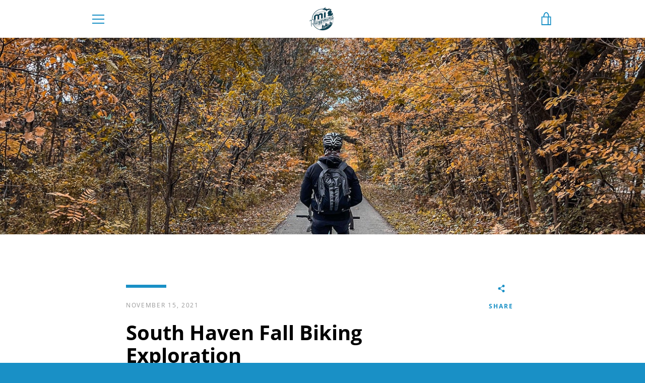

--- FILE ---
content_type: text/javascript
request_url: https://www.enjoymiplayground.com/cdn/shop/t/6/assets/custom.js?v=101612360477050417211566916250
body_size: -760
content:
//# sourceMappingURL=/cdn/shop/t/6/assets/custom.js.map?v=101612360477050417211566916250
